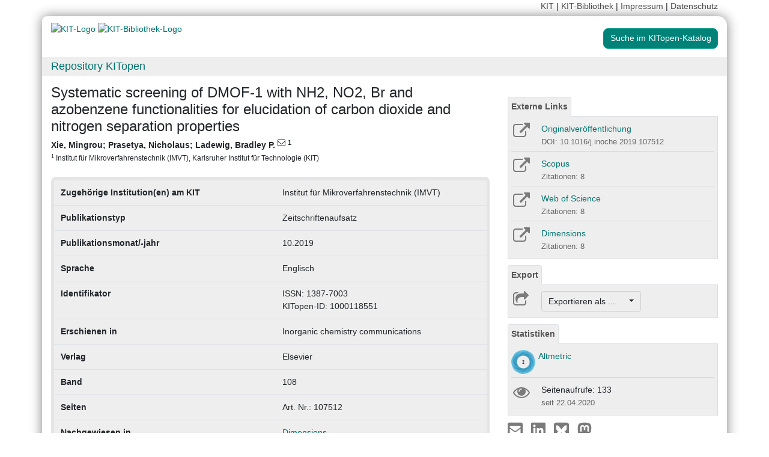

--- FILE ---
content_type: text/html; charset=utf-8
request_url: https://dbkit.bibliothek.kit.edu/api/v1/vv_veroeff/anonymous/altmetric_badge?doi=10.1016/j.inoche.2019.107512&locale=de
body_size: 102151
content:
<div id="kit-altmetrics-row"
     class="row-fluid col-lg-12 landingpage-panel-entry"
     style="display: block;"
>
    <div class="row">
        <div class="col-xs-2" style="padding-left: 0; padding-right: 0; width: 40px">
            <div id="kit-altmetrics-link">
                <a target="_blank"
                   href="https://www.altmetric.com/details.php?citation_id=64757950"
                   style="display:inline-block;"
                   rel="noopener"
                >
                                            <img src="[data-uri]"
                             alt="Article has an altmetric score of 2"
                             width="40"
                             height="40"
                             style="border: 0; margin: 0; max-width: none;"
                        >
                                    </a>
            </div>
        </div>
        <div class="col-xs-10" style="padding-left: 5px; height: 40px;">
            <a id="kit-altmetrics-link-text"
               href="https://www.altmetric.com/details.php?citation_id=64757950"
               class="downloadTextLink kitopen_centered_buttontext"
               title="View record in Altmetric."
               target="_blank" rel="noopener">
                Altmetric
            </a>
        </div>
    </div>
</div>
